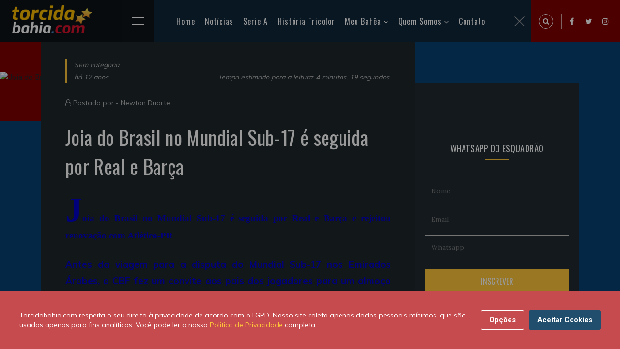

--- FILE ---
content_type: text/html; charset=UTF-8
request_url: https://torcidabahia.com/noticias/joia-do-brasil-no-mundial-sub-17-e-seguida-por-real-e-barca-3277/
body_size: 11929
content:
<!DOCTYPE html>
<html class="no-js" lang="pt-BR">
<head>
<title>Joia do Brasil no Mundial Sub-17 é seguida por Real e Barça | Torcidabahia.com</title>
<meta charset="utf-8">
<meta http-equiv="X-UA-Compatible" content="IE=edge,chrome=1" />
<meta name="description" content="Joia do Brasil no Mundial Sub-17 é seguida por Real e Barça e rejeitou renovação com Atlético-PR
Antes da viagem para a disputa do Mundial Sub-17 nos Emirados Á...">
<meta name="keywords" content=",">
<meta name="viewport" content="width=device-width, initial-scale=1, shrink-to-fit=no">
<meta name="theme-color" content="#5CBBC5">
<meta name="author" content="Newton Duarte">
<meta property="dfp" content="/34628509/Torcidabahia_New" />
<meta name="revised" content="28/11/2025 10:31:08">
<meta property="dfpSection" content="Noticias" />
<link rel="apple-touch-icon" href="https://torcidabahia.com/images/tb-180x180.jpg">
<link rel="icon" sizes="192x192" href="https://torcidabahia.com/images/tb-192x192.jpg">
<meta name="robots" content="index, follow">
<meta property="fb:app_id" content="540872109267851" />

<meta name="powered-by" content="Torcidabahia.com (https://www.torcidabahia.com/)" />

<link rel="canonical" href="https://torcidabahia.com/noticias/joia-do-brasil-no-mundial-sub-17-e-seguida-por-real-e-barca-3277" />
<link rel="amphtml" href="https://torcidabahia.com/amp/noticias/joia-do-brasil-no-mundial-sub-17-e-seguida-por-real-e-barca-3277/">

<meta property='og:title' content="Joia do Brasil no Mundial Sub-17 é seguida por Real e Barça | Torcidabahia.com">
<meta property='og:description' content="Joia do Brasil no Mundial Sub-17 é seguida por Real e Barça e rejeitou renovação com Atlético-PR
Antes da viagem para a disputa do Mundial Sub-17 nos Emirados Á...">
<meta property='og:type' content="article">
<meta property='og:url' content="https://torcidabahia.com/noticias/joia-do-brasil-no-mundial-sub-17-e-seguida-por-real-e-barca-3277">
<meta property='og:site_name' content="Torcidabahia.com">
<meta property='og:image' content="https://torcidabahiacom.imgix.net/?crop=entropy%2Cbottom&amp;fit=crop&amp;fm=jpg&amp;h=630&amp;ixlib=php-3.1.0&amp;w=1200" />
<meta property="og:image:width" content="1200" />
<meta property="og:image:height" content="630" />
<meta property="og:image:type" content="image/jpeg" />

<meta name="twitter:card" content="summary_large_image">
<meta name="twitter:site" content="@TBpontocom">
<meta name="twitter:url" content="https://torcidabahia.com/noticias/joia-do-brasil-no-mundial-sub-17-e-seguida-por-real-e-barca-3277">
<meta name="twitter:title" content="Joia do Brasil no Mundial Sub-17 é seguida por Real e Barça | Torcidabahia.com">
<meta name="twitter:description" content="Joia do Brasil no Mundial Sub-17 é seguida por Real e Barça e rejeitou renovação com Atlético-PR
Antes da viagem para a disputa do Mundial Sub-17 nos Emirados Á...">
<meta name="twitter:image" content="https://torcidabahiacom.imgix.net/?crop=entropy%2Cbottom&amp;fit=crop&amp;fm=jpg&amp;h=630&amp;ixlib=php-3.1.0&amp;w=1200">

    <script type="application/ld+json">
    {
        "@context": "http://schema.org",

                    "@type": "Article",
        
        "headline": "Joia do Brasil no Mundial Sub-17 é seguida por Real e Barça",
        "url": "https://torcidabahia.com/noticias/joia-do-brasil-no-mundial-sub-17-e-seguida-por-real-e-barca-3277",
        "dateCreated": "2013-11-05T06:32:31+00:00",
        "datePublished": "2013-11-05T06:32:31+00:00",
        "dateModified": "2013-11-05T06:32:31+00:00",

        
                    "articleSection": "Sem categoria",
        
                    "keywords": [  "",    ""  ],
        
        "author": {
            "@type": "Person",
            "name": "Newton Duarte"
        },
        "creator": "Newton Duarte",
        "publisher" : {
            "@type" : "Organization",
            "name" : "Torcidabahia.com",
            "logo": {
                "@type": "ImageObject",
                "url": "https://torcidabahia.com/images/torcidabahia-logo.png",
                "width": 364,
                "height": 60
            }
        },
        "mainEntityOfPage": {
            "@type": "WebPage",
            "@id": "https://torcidabahia.com/noticias/joia-do-brasil-no-mundial-sub-17-e-seguida-por-real-e-barca-3277"
        }
    }
</script>


<script type="application/ld+json">
    {
     "@context": "https://schema.org/",
     "@type": "WebPage",
     "name": "Joia do Brasil no Mundial Sub-17 é seguida por Real e Barça",
     "speakable":
     {
      "@type": "SpeakableSpecification",
      "xpath": [
        "/html/head/title",
        "/html/head/meta[@name='description']/@content"
        ]
      },
     "url": "https://torcidabahia.com/noticias/joia-do-brasil-no-mundial-sub-17-e-seguida-por-real-e-barca-3277"
     }
</script>


<script>
    var googletag = googletag || {};
    var refsource = '';

    
    if (document.referrer.match(/^https?:\/\/([^\/]+\.)?t\.co(\/|$)/i)) {
        refsource = 'twitter';
    } else if (document.referrer.match(/^https?:\/\/([^\/]+\.)?facebook\.com(\/|$)/i)) {
        refsource = 'facebook';
    }

    var dfp_targets = new Object();
    var dfp_mappings = new Object();
    var dfp_placements = new Object();
    var dfp_sequence = new Object();

    if (refsource) {
        dfp_targets.socref = refsource;
    }

    googletag.cmd = googletag.cmd || [];

    (function() {
        var gads = document.createElement('script');
        gads.async = true;
        gads.type = 'text/javascript';
        var useSSL = 'https:' == document.location.protocol;
        gads.src = (useSSL ? 'https:' : 'http:') +
            '//www.googletagservices.com/tag/js/gpt.js';
        var node = document.getElementsByTagName('script')[0];
        node.parentNode.insertBefore(gads, node);
    })();

    googletag.cmd.push(function() {

        dfp_mappings.mapInContent = googletag.sizeMapping()
            .addSize([1, 1], [[300, 250], 'fluid'])
            .build();

        dfp_mappings.mapInIndex = googletag.sizeMapping()
            .addSize([1, 1], ['fluid', [300, 250]])
            .build();

        dfp_mappings.mapNative = googletag.sizeMapping()
            .addSize([1, 1], [[375, 99], [375, 129], 'fluid'])
            .addSize([300, 250], [[300, 250], 'fluid'])
            .addSize([640, 108], [[640, 108], 'fluid'])
            .build();

        dfp_mappings.mapNativeArticle = googletag.sizeMapping()
            .addSize([1, 1], [[345, 100], 'fluid'])
            .addSize([768, 200], [[310, 290], 'fluid'])
            .build();

        dfp_mappings.mapNativeRiver = googletag.sizeMapping()
            .addSize([1, 1], [[345, 309], 'fluid'])
            .addSize([768, 200], [[310, 289], 'fluid'])
            .build();

        dfp_mappings.mapBottom = googletag.sizeMapping()
            .addSize([1, 1], [[300, 250], 'fluid'])
            .addSize([728, 90], [[728, 90]])
            .build();

        dfp_mappings.mapBottomMobile = googletag.sizeMapping()
            .addSize([1, 1], [[375, 99], [375, 129], 'fluid'])
            .addSize([300, 250], [[300, 250], 'fluid'])
            .build();

        dfp_mappings.mapTop = googletag.sizeMapping()
            .addSize([1, 1], [[300, 250], 'fluid'])
            .addSize([728, 90], [[728, 90]])
            .addSize([970, 90], [[970, 250], [970, 90], [728, 90]])
            .build();

        dfp_mappings.mapRightSidebarTop = googletag.sizeMapping()
            .addSize([1, 1], ['fluid', [300, 250]])
            .build();

        dfp_mappings.mapRightSidebarMid = googletag.sizeMapping()
            .addSize([1, 1], [[300, 250], 'fluid'])
            .addSize([728, 90], [[300, 250], [300, 600], 'fluid'])
            .build();

        dfp_mappings.mapInIndexDesktop = googletag.sizeMapping()
            .addSize([728, 90], [728, 90])
            .addSize([970, 90], [[970, 250], [970, 90], [728, 90], 'fluid'])
            .build();

        var dfpId = document.head.querySelector("[property=dfp]").content;
        var dfpSection = document.head.querySelector("[property=dfpSection]").content;
        dfp_placements.top = googletag.defineSlot(dfpId+'/'+dfpSection+'/'+dfpSection+'_Top', [1, 1], 'div-gpt-top')
            .defineSizeMapping(dfp_mappings.mapTop)
            .addService(googletag.pubads());

        dfp_placements.oop = googletag.defineOutOfPageSlot(dfpId+'/'+dfpSection+'/'+dfpSection+'_OutOfPage', 'div-gpt-oop')
            .addService(googletag.pubads());

        dfp_targets.kvarticleid = '3277';
            dfp_targets.kvpagetype = 'article';
            dfp_targets.kvcategory = 'sem-categoria';
            dfp_targets.kvurl = 'https://torcidabahia.com/noticias/joia-do-brasil-no-mundial-sub-17-e-seguida-por-real-e-barca-3277';
            dfp_targets.kvsubsection = 'sem-categoria';
    
        for (var key in dfp_targets) {
            if (dfp_targets.hasOwnProperty(key)) {
                googletag.pubads().setTargeting(key, dfp_targets[key]);
            }
        }

        googletag.pubads().disableInitialLoad();
        googletag.pubads().enableSingleRequest();
        googletag.pubads().setRequestNonPersonalizedAds(0);
        googletag.pubads().collapseEmptyDivs();
        googletag.pubads().addEventListener('slotRenderEnded', function(event) {renderCallback(event);});
        googletag.enableServices();

        var renderCallback = function(event) {
            if (dfp_placements.top == event.slot) {
                setTimeout(function(){
                    if ($('html, body').hasClass('scroll-lock')) {
                        $('body,html').removeClass('scroll-lock');
                    }
                }, 1000);
            }

            
        }
    });

    /**
     * Handle oop-triggered js
     */
    function setBackground(data)
    {
        var adContainer = document.getElementById('skin-wrapper');

        var linkLayer = document.createElement('a');
            linkLayer.setAttribute('id', 'skin-dfp');
            linkLayer.setAttribute('href', data.click_tracker);
            linkLayer.setAttribute('target', '_blank');
            linkLayer.classList.add('active');
        adContainer.appendChild(linkLayer);

        var backgroundDiv = document.createElement('div');
            backgroundDiv.setAttribute('id', 'div-gpt-background_skin');
        linkLayer.appendChild(backgroundDiv);

        var skin_img = document.createElement('img');
            skin_img.setAttribute('src', data.background_url);
            skin_img.setAttribute('id', 'SkinImage');
        backgroundDiv.appendChild(skin_img);


        if (data.impressionTracker.length) {
            var impresion_DFP = document.createElement('img');
                impresion_DFP.setAttribute('src', data.impressionTracker);
                impresion_DFP.setAttribute('id', 'ImpressionTracker');
                impresion_DFP.style.position = 'absolute';
                impresion_DFP.style.bottom = 0;
            backgroundDiv.appendChild(impresion_DFP);
        }

        if (data.thirdPartyImpressionTracker.length) {
            var impresion_thirdParty = document.createElement('img');
                impresion_thirdParty.setAttribute('src', data.thirdPartyImpressionTracker);
                impresion_thirdParty.setAttribute('id', 'ThirdPartyImpressionTracker');
                impresion_thirdParty.style.position = 'absolute';
                impresion_thirdParty.style.bottom = 0;
            backgroundDiv.appendChild(impresion_thirdParty);
        }

        // Stick skin under nav
        var bottomBar = document.getElementsByClassName('bottom-bar')[0].getBoundingClientRect();
        adContainer.style.top = bottomBar.top + bottomBar.height+'px';
    }


</script>
<link href="https://torcidabahia.com/css/tb.consent.css" rel="stylesheet">
<link href="https://torcidabahia.com/css/app.css" rel="stylesheet">
  <!-- Google Tag Manager -->
<script>(function(w,d,s,l,i){w[l]=w[l]||[];w[l].push({'gtm.start':
new Date().getTime(),event:'gtm.js'});var f=d.getElementsByTagName(s)[0],
j=d.createElement(s),dl=l!='dataLayer'?'&l='+l:'';j.async=true;j.src=
'https://www.googletagmanager.com/gtm.js?id='+i+dl;f.parentNode.insertBefore(j,f);
})(window,document,'script','dataLayer','GTM-TRC6DRQ');</script>
<!-- End Google Tag Manager -->
</head>
<body>
  <!-- Google Tag Manager (noscript) -->
<noscript><iframe src="https://www.googletagmanager.com/ns.html?id=GTM-TRC6DRQ"
 height="0" width="0" style="display:none;visibility:hidden"></iframe></noscript>
<!-- End Google Tag Manager (noscript) -->    <div id="app">
      <!-- Preloader -->
      <div id="preloader">
        <div class="preloader-wave"></div>
      </div>

        <header class="header-area" id="header" itemscope="itemscope" itemtype="https://schema.org/WPHeader">
    <div class="container-fluid">
        <div class="row">
            <div class="col-sm-12">
                <div class="header-content">
                    <div class="header-left" data-aos="fade-right">
                        <div class="logo">
                            <h2>
                                <a href="/">
                                    <picture>
                                    <source srcset="https://torcidabahia.com/images/logo-2x.png" media="(min-width: 769px)">
                                    <img
                                          srcset="https://torcidabahia.com/images/logo-1x.png"
                                          alt="Torcidabahia.com"
                                          title="Torcidabahia.com" />
                                    </picture>
                                </a>
                            </h2>
                        </div>
                        <div class="main-menu">
                            <div class="menubar">
                                <span class="menubars">
                                <span></span>
                                </span>
                            </div>
                            <div class="mainmenu-list" id="menu-main" itemscope="itemscope" itemtype="https://schema.org/SiteNavigationElement">
                                <ul>
                                    <li class="active">
                                        <a href="/">Home</a>
                                    </li>
                                    <li>
                                        <a href="/noticias">Notícias</a>
                                    </li>
                                    <li>
                                        <a href="/esporte-clube-bahia/brasileirao-serie-a">Serie A</a>
                                    </li>
                                    <li>
                                        <a href="/historia-tricolor">História Tricolor</a>
                                    </li>
                                    <li>
                                        <a href="#">Meu Bahêa</a>
                                        <ul>
                                            <li><a href="/esporte-clube-bahia">O Tricolor de Aço</a></li>
                                            <li><a href="/esporte-clube-bahia/titulos">Os Títulos</a></li>
                                            <li><a href="/esporte-clube-bahia/idolos">Os Ídolos</a></li>
                                            <li><a href="/esporte-clube-bahia/tecnicos">Os Técnicos</a></li>
                                            <li><a href="/esporte-clube-bahia/presidentes">Os Presidentes</a></li>
                                        </ul>
                                    </li>
                                    <li>
                                        <a href="#">Quem Somos</a>
                                        <ul>
                                            <li><a href="/sobre-nos">Sobre nós</a></li>
                                            <li><a href="/sobre-nos/autores">Autores</a></li>
                                            <li><a href="https://br.jooble.org/vagas-de-emprego/Bahia">Emprego - Bahia</a></li>
                                            
                                        </ul>
                                    </li>
                                    <li>
                                        <a href="/contato">Contato</a>
                                    </li>
                                </ul>
                                <div class="close-menu">
                                    <img alt="close" src="[data-uri]" />
                                </div>
                            </div>
                        </div>
                    </div>
                    <div class="header-right d-flex">
                        <div class="expanded-search">
                            <span class="search-icon search-trigger">
                            <i class="fa fa-search"></i>
                        </span>
                            <div class="search-box">
                                <span class="search-close-trigger">
                                <img alt="close" src="[data-uri]" />
                            </span>
                                <form method="POST" action="/search/">
                                    <input type="hidden" name="_token" value="C9EJCYrC92n0X45PT3nZnk8iRmMyW5xOBpgQuIWN">                                    <input required id="q" name="q" value="" placeholder="Pesquise uma palavra" type="search" class="form-control" autocomplete="off" />
                                    <button class="search-icon" type="submit">
                                        <i class="fa fa-search"></i>
                                    </button>
                                </form>
                            </div>
                        </div>
                        <ul>
                            <li><a href="https://www.facebook.com/torcidabahia"><i class="fa fa-facebook"></i></a></li>
                            <li><a href="https://twitter.com/TBpontocom"><i class="fa fa-twitter"></i></a></li>
                            <li><a href="https://www.instagram.com/torcidabahiapontocom"><i class="fa fa-instagram"></i></a></li>
                        </ul>
                    </div>
                </div>
            </div>
        </div>
    </div>
</header>
      
    <!-- Tag Section Wrapper -->
    <div class="single-blog-sec pb-5">
      <div class="sb-thumbnail pl-banner">
        <div class="banner-before">

            <source srcset="https://torcidabahiacom.imgix.net/?crop=entropy%2Cbottom&amp;fit=crop&amp;fm=jpg&amp;h=850&amp;ixlib=php-3.1.0&amp;w=1815, https://torcidabahiacom.imgix.net/?crop=entropy%2Cbottom&amp;fit=crop&amp;fm=jpg&amp;h=850&amp;ixlib=php-3.1.0&amp;w=1815 2x" media="(min-width: 769px)">
            <source srcset="https://torcidabahiacom.imgix.net/?crop=entropy%2Cbottom&amp;fit=crop&amp;fm=jpg&amp;h=850&amp;ixlib=php-3.1.0&amp;w=1815, https://torcidabahiacom.imgix.net/?crop=entropy%2Cbottom&amp;fit=crop&amp;fm=jpg&amp;h=850&amp;ixlib=php-3.1.0&amp;w=1815 2x" media="(max-width: 768px)">
            <img
                    srcset="https://torcidabahiacom.imgix.net/?crop=entropy%2Cbottom&amp;fit=crop&amp;fm=jpg&amp;h=850&amp;ixlib=php-3.1.0&amp;w=1815"
                    alt="Joia do Brasil no Mundial Sub-17 é seguida por Real e Barça"
                    title="Joia do Brasil no Mundial Sub-17 é seguida por Real e Barça" />
            <span class="image-credit"></span>
        </div>
      </div>
      <div class="single-blog">
        <div class="container">
          <div class="d-flex flex-wrap single-blog-inner">
            <div class="sb-left">
              <div class="sb-content-wrap">
                <div class="post-meta d-flex flex-wrap justify-content-between align-items-end">
                  <div data-aos="fade-down">
                    <p>
                      <a href="/sem-categoria">
                        Sem categoria
                      </a>
                    </p>
                    <p>há 12 anos</p>
                  </div>
                  <div data-aos="fade-left">
                    <p>Tempo estimado para a leitura: 4 minutos, 19 segundos.</p>
                  </div>
                </div>
                <div class="author-meta">
                  <i class="fa fa-user-o"></i> Postado por - <a href="/sobre-nos/autores/newton">Newton Duarte</a>
                </div>
                <div class="">
                  <h1>Joia do Brasil no Mundial Sub-17 é seguida por Real e Barça</h1>
                  <div class="single-post-content">
                    <p style="text-align: justify;"><span style="font-family:comic sans ms,cursive"><span style="color:#0000CD"><strong>Joia do Brasil no Mundial Sub-17 é seguida por Real e Barça e rejeitou renovação com Atlético-PR</strong></span></span></p>
<p style="text-align: justify;"><span style="color:#0000CD"><strong>Antes da viagem para a disputa do Mundial Sub-17 nos Emirados Árabes, a CBF fez um convite aos pais dos jogadores para um almoço de despedida no CT do São Paulo em Cotia, onde a...</strong></span></p>
<p style="text-align: center;">
                          <picture>
                            <source srcset="https://torcidabahiacom.imgix.net/http%3A%2F%2Fblu.stb.s-msn.com%2Fi%2F17%2FE9D4CC3B7B44BDAAC4DEF4F491FAF.jpg?crop=entropy%2Cbottom&fit=clip&fm=jpg&h=&ixlib=php-3.1.0&w=860, https://torcidabahiacom.imgix.net/http%3A%2F%2Fblu.stb.s-msn.com%2Fi%2F17%2FE9D4CC3B7B44BDAAC4DEF4F491FAF.jpg?crop=entropy%2Cbottom&fit=clip&fm=jpg&h=&ixlib=php-3.1.0&w=1720 2x" media="(min-width: 601px)">
                            <source srcset="https://torcidabahiacom.imgix.net/http%3A%2F%2Fblu.stb.s-msn.com%2Fi%2F17%2FE9D4CC3B7B44BDAAC4DEF4F491FAF.jpg?crop=entropy%2Cbottom&fit=clip&fm=jpg&h=&ixlib=php-3.1.0&w=600, https://torcidabahiacom.imgix.net/http%3A%2F%2Fblu.stb.s-msn.com%2Fi%2F17%2FE9D4CC3B7B44BDAAC4DEF4F491FAF.jpg?crop=entropy%2Cbottom&fit=clip&fm=jpg&h=&ixlib=php-3.1.0&w=1200 2x" media="(max-width: 600px)">
                            <img src="https://torcidabahiacom.imgix.net/http%3A%2F%2Fblu.stb.s-msn.com%2Fi%2F17%2FE9D4CC3B7B44BDAAC4DEF4F491FAF.jpg?crop=entropy%2Cbottom&fit=clip&fm=jpg&h=&ixlib=php-3.1.0&w=860"  alt="Nathan foi o principal destaque da campanha brasileira no Mundial Sub-17 (© Getty)" class="" data-formatted="true">
                          </picture></p>
<p style="text-align: center;"><strong>Nathan foi o principal destaque da campanha brasileira no Mundial Sub-17</strong></p>
<p style="text-align: justify;">Antes da viagem para a disputa do Mundial Sub-17 nos Emirados Árabes, a CBF fez um convite aos pais dos jogadores para um almoço de despedida no CT do São Paulo em Cotia, onde a seleção fez a sua preparação final. José Carlos e Adriana Cristian de Souza marcaram presença e puderam trocar algumas palavras com o técnico Alexandre Gallo.</p>
<p style="text-align: justify;">"Esse chegou para ficar", escutaram do também coordenador das categorias de base da CBF.</p>
<p style="text-align: justify;">Gallo apontava para o filho do casal, Nathan, meia-atacante do Atlético-PR e sua aposta pessoal. Mesmo com a eliminação precoce da competição nesta sexta-feira, em derrota nos pênaltis para o México, nas quartas de final, o treinador retorna de Dubai com a certeza de que acertou em cheio com o jovem jogador de 17 anos.</p>
<p style="text-align: justify;">Camisa 10 da equipe, ele fechou a sua participação da mesma forma que começou: balançando as redes. Ao todo, foram cinco gols em gramados árabes. O suficiente para colocá-lo na alça de mira de diversos clubes.</p>
<p style="text-align: justify;">Ao longo do Mundial, o seu pai e empresário José Carlos calcula ter recebido entre três e quatro ligações por dia de interessados no futebol de Nathan. Até mesmo sondagens para permanecer nos Emirados surgiram. Ao atender a reportagem do ESPN.com.br ontem, ele vinha exatamente de outra chamada. Os dias ficaram mais corridos. E a tendência é que se tornem ainda mais.</p><div><div id="" itemscope="" itemtype="https://schema.org/WPAdBlock" data-adid="div-gpt-in-content" data-type="code">
            <div class="text-center post lazy-ad" id="div-gpt-in-content-759030965" data-slot="InContent" data-mapping="mapInContent" data-dfp-target='{"kvposition":1}' data-sequence="true" data-parent=""></div>
    </div></div>
<p style="text-align: justify;">Pior para o Atlético-PR.</p>
<p style="text-align: justify;">Antes da ida para o torneio, o clube chamou Seu José para conversar e negociar uma renovação no contrato que se encerra apenas em 2015. Não chegaram a um acordo após a longa conversa. Com a valorização que a revelação assegurou em outubro, ficará mais difícil para a diretoria do Furacão mantê-lo no CT do Caju.</p>
<p style="text-align: justify;">De acordo com membros da base rubro-negra, Nathan recebe atualmente um salário mensal de R$ 1.400, deixando a sua multa para times brasileiros em apenas R$ 2.800 milhões. Um valor que alguns já cogitam pagar para levá-lo de Curitiba. Existe ainda o interesse de equipes europeias como Barcelona, Real Madrid e Roma, que fizeram contato através de representantes para perguntar a respeito da multa de 30 milhões de euros no exterior.</p>
<p style="text-align: justify;"><span style="color:#0000CD"><strong>Não deixe de ler: </strong></span></p>
<p style="text-align: justify;"><a href="http://www.uniaotricolorba.com.br/lernoticia.asp?idNoticia=3257"><strong>VÍDEO: Momentos Mágicos - Bahia, o 1o Campeão do Brasil</strong></a></p>
<p style="text-align: justify;"><strong><a href="http://www.uniaotricolorba.com.br/lernoticia.asp?idNoticia=3276" target="_blank" title="Visualizar">Estádio não é lugar para o 'Rei do Camarote'</a></strong></p>
<p style="text-align: justify;"><span style="color:#0000CD"><strong>Confira também:</strong></span></p>
<p style="text-align: justify;"><a href="http://www.uniaotricolorba.com.br/halldafama.asp"><strong>Hall da Fama</strong></a></p><div><div id="" itemscope="" itemtype="https://schema.org/WPAdBlock" data-adid="div-gpt-in-content" data-type="code">
            <div class="text-center post lazy-ad" id="div-gpt-in-content-696812963" data-slot="InContent" data-mapping="mapInContent" data-dfp-target='{"kvposition":2}' data-sequence="true" data-parent=""></div>
    </div></div>
<p style="text-align: justify;"><a href="http://www.uniaotricolorba.com.br/ligadoscampeoes.asp"><strong>Liga dos Campeões - Classificação – Tabela e Regulamento</strong></a></p>
<p style="text-align: justify;"><strong>T</strong><a href="http://uniaotricolorba.com.br/tabela.asp" target="_blank"><strong>abela interativa da Série A com atualização online</strong></a></p>
<p style="text-align: justify;"><a href="http://www.youtube.com/uniaotricolorba"><strong>Os melhores vídeos – YouTube União Tricolor Bahia</strong></a></p>
<p style="text-align: justify;">"Não paro de atender telefone. Muita gente sondando. Mas o que vale é o que está no papel. E como não chegou nada concreto, ele segue como jogador do Atlético-PR por enquanto", afirma o pai do atleta ao ESPN.</p>
<p style="text-align: justify;">Desde 2009 no Furacão, Nathan começou no futebol society e migrou para o futsal. Foi ala do A.D. Hering Futsal, clube de Blumenau, sua cidade natal, conquistando os títulos catarinenses nas categorias sub-9, sub-11 e sub-13. Foi descoberto no interior do Estado pelo hoje dirigente do Fluminense, Klauss Câmara, que teve de aguardar alguns meses até conseguir levá-lo. O sucesso meteórico surpreende até mesmo a família.</p>
<p style="text-align: justify;">"Não esperávamos tudo isso. O Gallo apostou nele. Sabíamos que se ele tivesse uma chance na seleção, iria se destacar, claro. Talvez não tenha o corpo totalmente preparado, mas mentalmente joga muita bola. Acabou sendo tudo muito rápido", reconhece José Carlos.</p>
<p style="text-align: justify;">Nathan já atua no Sub-23 do Atlético-PR, esteve ao lado dos profissionais e, em caso de acordo nas conversas, pode até mesmo pintar ao lado de Paulo Baier e companhia na próxima temporada.</p>
<p style="text-align: justify;">Multa de 30 milhões de euros, contrato com a Adidas e interesse de Barcelona e Real Madrid... Gallo tinha mesmo razão: o meia-atacante veio para ficar.</p>
<hr><p style="text-align: justify;"><span style="font-size:12px">Fonte: Marcus Alves e ESPN</span></p>
<p style="text-align: justify;"><span style="font-size:12px">Foto: Getty</span></p>
<p></p>
                  </div>
                </div>

                <div class="sb-footer">

                  <div class="sb-author-sec d-flex align-items-center justify-content-between flex-wrap">
                    <a href="/sobre-nos/autores/newton" class="sb-author">
                      <span class="a-img"><img src="https://www.gravatar.com/avatar/8bb0384d7fdd8d322a0b90440bbf0fb1?s=200&amp;d=https%3A%2F%2Ftorcidabahia.com%2Fimages%2Fandroid-192x192.png" alt="Newton Duarte"></span>
                      <span class="a-name"> - Newton Duarte</span>
                    </a>
                    <div class="sb-share d-flex flex-wrap align-items-center">
                      <p>Ajude o nosso site compartilhando esta postagem com </p>
                      <ul class="social-icon">
                        <li><a href="https://www.facebook.com/sharer/sharer.php?app_id=540872109267851&amp;u=https%3A%2F%2Ftorcidabahia.com%2Fnoticias%2Fjoia-do-brasil-no-mundial-sub-17-e-seguida-por-real-e-barca-3277%2F%3Futm_source%3Dfacebook%26utm_campaign%3Darticle%26utm_medium%3Dweb" target="_blank" data-action="social-facebook"><i class="fa fa-facebook fa-2x"></i></a></li>
                        <li><a href="https://twitter.com/intent/tweet?via=TBpontocom&amp;text=Joia+do+Brasil+no+Mundial+Sub-17+%C3%A9+seguida+por+Real+e+Bar%C3%A7a&amp;url=https%3A%2F%2Ftorcidabahia.com%2Fnoticias%2Fjoia-do-brasil-no-mundial-sub-17-e-seguida-por-real-e-barca-3277%2F%3Futm_source%3Dtwitter%26utm_campaign%3Darticle%26utm_medium%3Dweb" target="_blank" data-action="social-twitter"><i class="fa fa-twitter fa-2x"></i></a></li>
                        <li><a href="whatsapp://send?text=Joia%20do%20Brasil%20no%20Mundial%20Sub-17%20%C3%A9%20seguida%20por%20Real%20e%20Bar%C3%A7a%20-%20https%3A%2F%2Ftorcidabahia.com%2Fnoticias%2Fjoia-do-brasil-no-mundial-sub-17-e-seguida-por-real-e-barca-3277%2F%3Futm_source%3Dwhatsapp%26utm_campaign%3Darticle%26utm_medium%3Dweb" target="_blank" data-action="social-whatsapp"><i class="fa fa-whatsapp fa-2x"></i></a></li>
                        <li><a href="https://pinterest.com/pin/create/button/?url=https://torcidabahia.com/noticias/joia-do-brasil-no-mundial-sub-17-e-seguida-por-real-e-barca-3277/?utm_source=pinterest&amp;utm_campaign=article&amp;utm_medium=web&amp;description=Joia+do+Brasil+no+Mundial+Sub-17+%C3%A9+seguida+por+Real+e+Bar%C3%A7a&amp;media=https%3A%2F%2Ftorcidabahiacom.imgix.net%2F%3Fcrop%3Dentropy%252Cbottom%26fit%3Dcrop%26fm%3Djpg%26h%3D360%26ixlib%3Dphp-3.1.0%26w%3D640" target="_blank" data-action="social-pinterest"><i class="fa fa-pinterest fa-2x"></i></a></li>
                      </ul>
                    </div>
                  </div>

                  
                  
                  <div class="another-post-sec py-5">
                      <div class="text-center mb-4 overlap-font">
                          <h4>VOCÊ PODE GOSTAR TAMBÉM</h4>
                      </div>
                      <div class="">
                          <div class="ap-carousel owl-carousel carousel-dots">
                                                          <div class="single-ap d-flex flex-wrap align-items-center">
                                  <a href="https://torcidabahia.com/noticias/festa-para-everton-ribeira-no-aeroporto-de-salvador-47214/" class="ap-img">
                                      <img src="https://torcidabahiacom.imgix.net/2024/01/everton-ribeiro-em-salvador-1024x480.jpg?crop=entropy%2Cbottom&amp;fit=crop&amp;fm=jpg&amp;h=354&amp;ixlib=php-3.1.0&amp;w=570" alt="Chegada de Everton Ribeiro em Salvador">
                                  </a>
                                  <div class="flex-1">
                                      <div class="top-author-meta m-0">
                                          <span>
                                            <a href="/noticias">
                                              Noticias
                                            </a>
                                          </span>
                                          <span>há 1 ano</span>
                                      </div>
                                      <h6><a href="https://torcidabahia.com/noticias/festa-para-everton-ribeira-no-aeroporto-de-salvador-47214/">Festa para Everton Ribeira no aeroporto de Salvador</a></h6>
                                  </div>
                              </div>
                                                          <div class="single-ap d-flex flex-wrap align-items-center">
                                  <a href="https://torcidabahia.com/noticias/bahia-mete-4-no-fortaleza-em-noite-brilhante-de-rodriguinho-47203/" class="ap-img">
                                      <img src="https://torcidabahiacom.imgix.net/2021/02/rodriguinho-comemora-gol-contra-fortaleza-1024x480.jpg?crop=entropy%2Cbottom&amp;fit=crop&amp;fm=jpg&amp;h=354&amp;ixlib=php-3.1.0&amp;w=570" alt="Bahia mete 4 no Fortaleza em noite brilhante de Rodriguinho">
                                  </a>
                                  <div class="flex-1">
                                      <div class="top-author-meta m-0">
                                          <span>
                                            <a href="/noticias">
                                              Noticias
                                            </a>
                                          </span>
                                          <span>há 4 anos</span>
                                      </div>
                                      <h6><a href="https://torcidabahia.com/noticias/bahia-mete-4-no-fortaleza-em-noite-brilhante-de-rodriguinho-47203/">Bahia mete 4 no Fortaleza em noite brilhante de Rodriguinho</a></h6>
                                  </div>
                              </div>
                                                          <div class="single-ap d-flex flex-wrap align-items-center">
                                  <a href="https://torcidabahia.com/noticias/goleiro-douglas-friedrich-fica-em-observacao-apos-sofrer-um-corte-no-rosto-47196/" class="ap-img">
                                      <img src="https://torcidabahiacom.imgix.net/2021/01/douglas-friedrich-goleiro-bahia-ferido-rosto-1024x480.jpg?crop=entropy%2Cbottom&amp;fit=crop&amp;fm=jpg&amp;h=354&amp;ixlib=php-3.1.0&amp;w=570" alt="Goleiro Douglas fica em observação após sofrer um corte no rosto">
                                  </a>
                                  <div class="flex-1">
                                      <div class="top-author-meta m-0">
                                          <span>
                                            <a href="/noticias">
                                              Noticias
                                            </a>
                                          </span>
                                          <span>há 4 anos</span>
                                      </div>
                                      <h6><a href="https://torcidabahia.com/noticias/goleiro-douglas-friedrich-fica-em-observacao-apos-sofrer-um-corte-no-rosto-47196/">Goleiro Douglas Friedrich  fica em observação após sofrer um corte no rosto</a></h6>
                                  </div>
                              </div>
                                                          <div class="single-ap d-flex flex-wrap align-items-center">
                                  <a href="https://torcidabahia.com/noticias/rossi-recebe-o-terceiro-cartao-amarelo-e-nao-joga-contra-o-fluminense-47193/" class="ap-img">
                                      <img src="https://torcidabahiacom.imgix.net/2021/01/rossi-atacante-do-bahia-tricolor-1024x480.jpg?crop=entropy%2Cbottom&amp;fit=crop&amp;fm=jpg&amp;h=354&amp;ixlib=php-3.1.0&amp;w=570" alt="Rossi recebe o terceiro cartão amarelo e não joga contra o Fluminense">
                                  </a>
                                  <div class="flex-1">
                                      <div class="top-author-meta m-0">
                                          <span>
                                            <a href="/noticias">
                                              Noticias
                                            </a>
                                          </span>
                                          <span>há 4 anos</span>
                                      </div>
                                      <h6><a href="https://torcidabahia.com/noticias/rossi-recebe-o-terceiro-cartao-amarelo-e-nao-joga-contra-o-fluminense-47193/">Rossi recebe o terceiro cartão amarelo e não joga contra o Fluminense</a></h6>
                                  </div>
                              </div>
                                                          <div class="single-ap d-flex flex-wrap align-items-center">
                                  <a href="https://torcidabahia.com/noticias/com-um-a-mais-bahia-so-empata-com-o-vasco-como-fica-o-bahia-na-rodada-47189/" class="ap-img">
                                      <img src="https://torcidabahiacom.imgix.net/2021/01/bahia-e-vasco-empatam-em-sao-januario-1024x480.jpg?crop=entropy%2Cbottom&amp;fit=crop&amp;fm=jpg&amp;h=354&amp;ixlib=php-3.1.0&amp;w=570" alt="Com um a mais, Bahia só empata com o Vasco. Como fica o Bahia na rodada">
                                  </a>
                                  <div class="flex-1">
                                      <div class="top-author-meta m-0">
                                          <span>
                                            <a href="/noticias">
                                              Noticias
                                            </a>
                                          </span>
                                          <span>há 4 anos</span>
                                      </div>
                                      <h6><a href="https://torcidabahia.com/noticias/com-um-a-mais-bahia-so-empata-com-o-vasco-como-fica-o-bahia-na-rodada-47189/">Com um a mais, Bahia só empata com o Vasco. Como fica o Bahia na rodada</a></h6>
                                  </div>
                              </div>
                                                          <div class="single-ap d-flex flex-wrap align-items-center">
                                  <a href="https://torcidabahia.com/noticias/ramirez-fora-e-gilberto-confirmado-como-o-bahia-se-preparou-para-o-vasco-47186/" class="ap-img">
                                      <img src="https://torcidabahiacom.imgix.net/2021/01/gilberto-treina-no-ct-academia-1024x480.jpg?crop=entropy%2Cbottom&amp;fit=crop&amp;fm=jpg&amp;h=354&amp;ixlib=php-3.1.0&amp;w=570" alt="Ramirez fora e Gilberto confirmado. Como o Bahia se preparou para o Vasco">
                                  </a>
                                  <div class="flex-1">
                                      <div class="top-author-meta m-0">
                                          <span>
                                            <a href="/noticias">
                                              Noticias
                                            </a>
                                          </span>
                                          <span>há 4 anos</span>
                                      </div>
                                      <h6><a href="https://torcidabahia.com/noticias/ramirez-fora-e-gilberto-confirmado-como-o-bahia-se-preparou-para-o-vasco-47186/">Ramirez fora e Gilberto confirmado. Como o Bahia se preparou para o Vasco</a></h6>
                                  </div>
                              </div>
                                                      </div>
                      </div>
                  </div>

                  
                </div>

              </div>
            </div>
            <!-- Sidebar -->
            <div class="sb-right blog-sidebar py-5">
                <aside>
                    <div style="width: 300px;">
                    <div id="" itemscope="" itemtype="https://schema.org/WPAdBlock" data-adid="div-gpt-right-sidebar-top" data-type="code">
            <div class="text-center post lazy-ad" id="div-gpt-right-sidebar-top-1093282369" data-slot="RSTop" data-mapping="mapRightSidebarTop" data-dfp-target="{&quot;kvpagetype&quot;:&quot;article&quot;,&quot;kvcategory&quot;:&quot;sem-categoria&quot;,&quot;kvurl&quot;:&quot;https:\/\/torcidabahia.com\/noticias\/joia-do-brasil-no-mundial-sub-17-e-seguida-por-real-e-barca-3277&quot;}" data-sequence="true" data-parent=""></div>
    </div>                    </div>
                </aside>
                <aside>
                    <h5 class="text-center">
                        <span class="sidebar-title">Whatsapp do Esquadrão</span>
                    </h5>
                    <div class="subscribe-block text-center">
                        <div class="sc-form-wrap mt-4">
                            <div class="sc-form">
                                <input type="nome" placeholder="Nome" class="mb-2">
                                <input type="email" placeholder="Email" class="mb-2">
                                <input type="whatsapp" placeholder="Whatsapp">
                                <input type="submit" value="Inscrever">
                            </div>
                        </div>
                    </div>
                </aside>
                <aside>
                    <h5 class="text-center">
                        <span class="sidebar-title">Seja um Colunista</span>
                    </h5>
                    <div class="about-us text-center">
                        <p>Se você tem mais de 18 anos, é torcedor do Esquadrão e gostaria de fazer parte do time de colunistas do Torcidabahia, então clica no botão abaixo.
                    </div>
                    <div class="subscribe-block text-center">
                        <div class="sc-form">
                            <button class="btn btn-md-overlap btn-warning" data-action="seja-um-colunista">
                                EU QUERO SER COLUNISTA
                            </button>
                        </div>
                    </div>
                </aside>
                <aside>
                    <h5 class="text-center">
                        <span class="sidebar-title">Compartilhe</span>
                    </h5>
                    <ul class="share-social-icon text-center">
                        <li><a href="https://www.facebook.com/sharer/sharer.php?app_id=540872109267851&amp;u=https%3A%2F%2Ftorcidabahia.com%2Fnoticias%2Fjoia-do-brasil-no-mundial-sub-17-e-seguida-por-real-e-barca-3277%2F%3Futm_source%3Dfacebook%26utm_campaign%3Darticle%26utm_medium%3Dweb" target="_blank" data-action="social-facebook"><i class="fa fa-facebook"></i></a></li>
                        <li><a href="https://twitter.com/intent/tweet?via=TBpontocom&amp;text=Joia+do+Brasil+no+Mundial+Sub-17+%C3%A9+seguida+por+Real+e+Bar%C3%A7a&amp;url=https%3A%2F%2Ftorcidabahia.com%2Fnoticias%2Fjoia-do-brasil-no-mundial-sub-17-e-seguida-por-real-e-barca-3277%2F%3Futm_source%3Dtwitter%26utm_campaign%3Darticle%26utm_medium%3Dweb" target="_blank" data-action="social-twitter"><i class="fa fa-twitter"></i></a></li>
                        <li><a href="whatsapp://send?text=Joia%20do%20Brasil%20no%20Mundial%20Sub-17%20%C3%A9%20seguida%20por%20Real%20e%20Bar%C3%A7a%20-%20https%3A%2F%2Ftorcidabahia.com%2Fnoticias%2Fjoia-do-brasil-no-mundial-sub-17-e-seguida-por-real-e-barca-3277%2F%3Futm_source%3Dwhatsapp%26utm_campaign%3Darticle%26utm_medium%3Dweb" target="_blank" data-action="social-whatsapp"><i class="fa fa-whatsapp"></i></a></li>
                        <li><a href="https://pinterest.com/pin/create/button/?url=https://torcidabahia.com/noticias/joia-do-brasil-no-mundial-sub-17-e-seguida-por-real-e-barca-3277/?utm_source=pinterest&amp;utm_campaign=article&amp;utm_medium=web&amp;description=Joia+do+Brasil+no+Mundial+Sub-17+%C3%A9+seguida+por+Real+e+Bar%C3%A7a&amp;media=https%3A%2F%2Ftorcidabahiacom.imgix.net%2F%3Fcrop%3Dentropy%252Cbottom%26fit%3Dcrop%26fm%3Djpg%26h%3D360%26ixlib%3Dphp-3.1.0%26w%3D640" target="_blank" data-action="social-pinterest"><i class="fa fa-pinterest"></i></a></li>
                    </ul>
                </aside>
                <aside>
                    <div style="width: 300px;">
                    <div id="" itemscope="" itemtype="https://schema.org/WPAdBlock" data-adid="div-gpt-right-sidebar-mid" data-type="code">
            <div class="text-center post lazy-ad" id="div-gpt-right-sidebar-mid-137943720" data-slot="RSTop" data-mapping="mapRightSidebarMid" data-dfp-target="{&quot;kvpagetype&quot;:&quot;article&quot;,&quot;kvcategory&quot;:&quot;sem-categoria&quot;,&quot;kvurl&quot;:&quot;https:\/\/torcidabahia.com\/noticias\/joia-do-brasil-no-mundial-sub-17-e-seguida-por-real-e-barca-3277&quot;}" data-sequence="true" data-parent=""></div>
    </div>                    </div>
                </aside>
                <aside>
                    <h5 class="text-center">
                        <span class="sidebar-title">Sobre o Autor</span>
                    </h5>
                    <div class="about-us text-center">
                        <a href="/sobre-nos/autores/newton" class="a-img"><img src="https://www.gravatar.com/avatar/8bb0384d7fdd8d322a0b90440bbf0fb1?s=200&amp;d=https%3A%2F%2Ftorcidabahia.com%2Fimages%2Fandroid-192x192.png" alt="Newton Duarte"></a>
                        <a href="/sobre-nos/autores/newton" class="a-name">Newton Duarte</a>
                        <ul class="social-icon pb-3">
                                                                                    <li><a href="https://www.twitter.com/ncdfilho"><i class="fa fa-twitter"></i></a></li>
                                                                                                                                        </ul>
                        <p class="a-desc">Business Intelligence Specialyst, o Mineiro mais Baiano do RJ, fundador do Torcidabahia.com e apaixonado pelo Tricolor de Aço</p>
                    </div>
                </aside>
                                <aside>
                    <div id="" itemscope="" itemtype="https://schema.org/WPAdBlock" data-adid="div-gpt-right-sidebar-top" data-type="code">
           <div class="text-center post lazy-ad" id="div-gpt-right-sidebar-top-533200849" data-slot="RSTop" data-mapping="mapRightSidebarTop" data-dfp-target="{&quot;kvpagetype&quot;:&quot;article&quot;,&quot;kvcategory&quot;:&quot;sem-categoria&quot;,&quot;kvurl&quot;:&quot;https:\/\/torcidabahia.com\/noticias\/joia-do-brasil-no-mundial-sub-17-e-seguida-por-real-e-barca-3277&quot;}" data-parent=""></div>
    </div>                </aside>
            </div>          </div>
        </div>
      </div>
    </div>
    <!-- /Tag Section Wrapper -->


          <div class="footer-wrapper" id="footer">

        <div class="col-xs-12 d-sm-none footer-ads-section-wrapper">
            <div id="" itemscope="" itemtype="https://schema.org/WPAdBlock" data-adid="div-gpt-leaderboard-mobile-bottom" data-type="code">
           <div class="text-center post lazy-ad" id="div-gpt-leaderboard-mobile-bottom-1189508786" data-slot="RSBottomMobile" data-mapping="mapBottomMobile" data-dfp-target="{&quot;kvpagetype&quot;:&quot;article&quot;,&quot;kvcategory&quot;:&quot;sem-categoria&quot;,&quot;kvurl&quot;:&quot;https:\/\/torcidabahia.com\/noticias\/joia-do-brasil-no-mundial-sub-17-e-seguida-por-real-e-barca-3277&quot;}" data-parent=""></div>
    </div>    
        </div>
        <div class="col-xs-12 d-none d-sm-block footer-ads-section-wrapper" id="native-desktop-container">
            <div id="" itemscope="" itemtype="https://schema.org/WPAdBlock" data-adid="div-gpt-leaderboard-bottom" data-type="code">
           <div class="text-center post lazy-ad" id="div-gpt-leaderboard-bottom-37968042" data-slot="RSBottom" data-mapping="mapBottom" data-dfp-target="{&quot;kvpagetype&quot;:&quot;article&quot;,&quot;kvcategory&quot;:&quot;sem-categoria&quot;,&quot;kvurl&quot;:&quot;https:\/\/torcidabahia.com\/noticias\/joia-do-brasil-no-mundial-sub-17-e-seguida-por-real-e-barca-3277&quot;}" data-parent=""></div>
    </div>        </div>


        <div class="subscribe-section has-thumbimage" style="background-image: url(https://torcidabahia.com/img/banner/mail.jpg)">
            <div class="position-relative">
                <div class="subscribe-text">
                    <h2>WHATSAPP DO ESQUADRÃO</h2>
                    <p>Preencha os dados e faça parte do melhor Grupo de Whatsap do Tricolor de Aço</p>
                </div>
                <div class="subscribe-form" id="mc_embed_signup">

                    <form action="https://torcidabahia.us13.list-manage.com/subscribe/post?u=249ea9e07c8ffc2479e6ffc05&amp;id=ba1b72add2" method="post" id="mc-embedded-subscribe-form" name="mc-embedded-subscribe-form" class="validate" target="_blank" novalidate>
                        <div class="form-group" id="mc_embed_signup_scroll">
                            <input type="text" name="FNAME" id="mce-FNAME" class="form-control mb-2" placeholder="Nome" autocomplete="off" />
                            <input type="text" name="EMAIL" id="mce-EMAIL" class="form-control mb-2" placeholder="Email" autocomplete="off" />
                            <input type="text" name="MMERGE3" id="mce-MMERGE3" class="form-control" placeholder="WhatsApp 71 9XXXXXXX" autocomplete="off" />
                            <button type="submit" id="mc-embedded-subscribe" style="margin-bottom: inherit;">INSCREVER</button>
                        </div>
                        <div id="mce-responses" class="clear">
                            <div class="response" id="mce-error-response" style="display:none"></div>
                            <div class="response" id="mce-success-response" style="display:none"></div>
                        </div>
                    </form>
                </div>
            </div>
        </div>
        <div class="footer-social-section-wrapper">
            <div class="brand">
                <h4>os dez maiores artilheiros do Bahia</h4>
            </div>
        </div>

        <div class="footer-tag owl-carousel owl-theme">
            <a href="/esporte-clube-bahia/artilheiros/biriba">
                <div class="single-tag" style="background: url('https://cms.torcidabahia.com/wp-content/uploads/2016/12/biriba-bahia.jpg') no-repeat center center/cover;">
                    <div class="tag-name">
                        <h6>BIRIBA</h6>
                        <p>Armindo Avelino de Santana</p>
                    </div>
                </div>
            </a>
            <a href="/esporte-clube-bahia/artilheiros/alencar">
                <div class="single-tag" style="background: url('https://cms.torcidabahia.com/wp-content/uploads/2016/12/alencar-bahia.jpg') no-repeat center center/cover;">
                    <div class="tag-name">
                        <h6>ALENCAR</h6>
                        <p>Joaci Freitas Dutra</p>
                    </div>
                </div>
            </a>
            <a href="/esporte-clube-bahia/artilheiros/vareta">
                <div class="single-tag" style="background: url('https://cms.torcidabahia.com/wp-content/uploads/2016/12/vareta-bahia.jpg') no-repeat center center/cover;">
                    <div class="tag-name">
                        <h6>VARETA</h6>
                        <p>Atacante</p>
                    </div>
                </div>
            </a>
            <a href="/esporte-clube-bahia/artilheiros/nonato">
                <div class="single-tag" style="background: url('https://cms.torcidabahia.com/wp-content/uploads/2016/12/nonato-bahia.jpg') no-repeat center center/cover;">
                    <div class="tag-name">
                        <h6>NONATO</h6>
                        <p>Raimundo Nonato de Lima Ribeiro</p>
                    </div>
                </div>
            </a>
            <a href="/esporte-clube-bahia/artilheiros/marcelo-ramos">
                <div class="single-tag" style="background: url('https://cms.torcidabahia.com/wp-content/uploads/2016/12/marcelo-ramos-bahia.jpg') no-repeat center center/cover;">
                    <div class="tag-name">
                        <h6>MARCELO</h6>
                        <p>Marcelo Ramos</p>
                    </div>
                </div>
            </a>
            <a href="/esporte-clube-bahia/artilheiros/osni">
                <div class="single-tag" style="background: url('https://cms.torcidabahia.com/wp-content/uploads/2016/12/osni-bahia.jpg') no-repeat center center/cover;">
                    <div class="tag-name">
                        <h6>OSNI</h6>
                        <p>Um gigante com a bola nos pés</p>
                    </div>
                </div>
            </a>
            <a href="/esporte-clube-bahia/artilheiros/ueslei">
                <div class="single-tag" style="background: url('https://cms.torcidabahia.com/wp-content/uploads/2016/12/u%C3%A9slei-bahia.jpg') no-repeat center center/cover;">
                    <div class="tag-name">
                        <h6>UÉSLEI</h6>
                        <p>O Pitbul do Bahia</p>
                    </div>
                </div>
            </a>
            <a href="/esporte-clube-bahia/artilheiros/hamilton">
                <div class="single-tag" style="background: url('https://cms.torcidabahia.com/wp-content/uploads/2016/12/hamilton-bahia.jpg') no-repeat center center/cover;">
                    <div class="tag-name">
                        <h6>HAMILTON</h6>
                        <p>Artilheiro do Bahia em jogos internacionais</p>
                    </div>
                </div>
            </a>
            <a href="/esporte-clube-bahia/artilheiros/douglas">
                <div class="single-tag" style="background: url('https://cms.torcidabahia.com/wp-content/uploads/2016/12/douglas-bahia.jpg') no-repeat center center/cover;">
                    <div class="tag-name">
                        <h6>DOUGLAS</h6>
                        <p>Douglas da Silva Franklin</p>
                    </div>
                </div>
            </a>
            <a href="/esporte-clube-bahia/artilheiros/carlito">
                <div class="single-tag" style="background: url('https://cms.torcidabahia.com/wp-content/uploads/2016/12/carlito-bahia-256x300.jpg') no-repeat center center/cover;">
                    <div class="tag-name">
                        <h6>CARLITO</h6>
                        <p>Carlos Domingues Viana</p>
                    </div>
                </div>
            </a>
        </div>
        <div class="footer-social-section-wrapper">

            <div class="col-xs-12 d-sm-none footer-ads-section-wrapper">
                <div id="" itemscope="" itemtype="https://schema.org/WPAdBlock" data-adid="div-gpt-leaderboard-mobile-bottom" data-type="code">
           <div class="text-center post lazy-ad" id="div-gpt-leaderboard-mobile-bottom-1780392240" data-slot="RSBottomMobile" data-mapping="mapBottomMobile" data-dfp-target="{&quot;kvpagetype&quot;:&quot;article&quot;,&quot;kvcategory&quot;:&quot;sem-categoria&quot;,&quot;kvurl&quot;:&quot;https:\/\/torcidabahia.com\/noticias\/joia-do-brasil-no-mundial-sub-17-e-seguida-por-real-e-barca-3277&quot;}" data-parent=""></div>
    </div>    
            </div>
            <div class="col-xs-12 d-none d-sm-block footer-ads-section-wrapper" id="native-desktop-container">
                <div id="" itemscope="" itemtype="https://schema.org/WPAdBlock" data-adid="div-gpt-leaderboard-bottom" data-type="code">
           <div class="text-center post lazy-ad" id="div-gpt-leaderboard-bottom-1680285824" data-slot="RSBottom" data-mapping="mapBottom" data-dfp-target="{&quot;kvpagetype&quot;:&quot;article&quot;,&quot;kvcategory&quot;:&quot;sem-categoria&quot;,&quot;kvurl&quot;:&quot;https:\/\/torcidabahia.com\/noticias\/joia-do-brasil-no-mundial-sub-17-e-seguida-por-real-e-barca-3277&quot;}" data-parent=""></div>
    </div>            </div>

            <div class="brand">
                <h4>torcidabahia.com</h4>
            </div>
            <div class="social-section">
                <h4>SOCIAL</h4>
                <div class="social-icons">
                    <a href="https://www.facebook.com/torcidabahia"><i class="fa fa-facebook"></i></a>
                    <a href="https://twitter.com/TBpontocom"><i class="fa fa-twitter"></i></a>
                    <a href="https://ie.linkedin.com/in/ncdfilho"><i class="fa fa-linkedin"></i></a>
                    <a href="https://www.instagram.com/torcidabahiapontocom"><i class="fa fa-instagram"></i></a>
                </div>
            </div>
        </div>


        <div class="copyright-section">
            <div class="copyright-text">
                <p> 
                    <a href="/politica-de-cookies">Política de Cookies</a> | <a href="/politica-de-privacidade">Política de Privacidade</a>
                </p>
                <p>
                    Powered by 
                    <a target="_blank" href="https://ie.linkedin.com/in/ncdfilho">Newton Duarte</a>. ALl rights reserved &copy; 2020
                </p>
            </div>
        </div>

    </div>
    </div>
    <script src="https://torcidabahia.com/js/tb.consent.js"></script>
<script src="/js/app.js?id=e15a0f0ad9a9f08f8281" defer></script>
<script src="https://torcidabahia.com/js/jquery-3.3.1.min.js"></script>
<script src="https://torcidabahia.com/js/plugins.js"></script>
<script src="https://maps.googleapis.com/maps/api/js?key=AIzaSyCn4uayw359fjMh4P9i2rKKZYHzXaqTRNs"></script>
<script src="https://torcidabahia.com/js/scripts.js"></script>

<script>
  gdprCookieNotice({
    statement: '/politica-de-privacidade',
    performance: ['JSESSIONID'],
    analytics: [''],
    marketing: ['SSID']
  });
  
  document.addEventListener('gdprCookiesEnabled', function (e) { 
    if(window.dataLayer) {
      dataLayer.push({'event': 'analytics','analytics_is_active': e.detail.analytics ? 'true' : 'false' }); 
      dataLayer.push({'event': 'performance','performance_is_active': e.detail.performance ? 'true' : 'false' }); 
      dataLayer.push({'event': 'marketing','marketing_is_active': e.detail.marketing ? 'true' : 'false' });
    }
  });
</script><script defer src="https://static.cloudflareinsights.com/beacon.min.js/vcd15cbe7772f49c399c6a5babf22c1241717689176015" integrity="sha512-ZpsOmlRQV6y907TI0dKBHq9Md29nnaEIPlkf84rnaERnq6zvWvPUqr2ft8M1aS28oN72PdrCzSjY4U6VaAw1EQ==" data-cf-beacon='{"version":"2024.11.0","token":"dd488352fc4f4d11b327c7dcdcda18b9","r":1,"server_timing":{"name":{"cfCacheStatus":true,"cfEdge":true,"cfExtPri":true,"cfL4":true,"cfOrigin":true,"cfSpeedBrain":true},"location_startswith":null}}' crossorigin="anonymous"></script>
</body>
</html>


--- FILE ---
content_type: text/plain
request_url: https://www.google-analytics.com/j/collect?v=1&_v=j102&a=1008128814&t=pageview&_s=1&dl=https%3A%2F%2Ftorcidabahia.com%2Fnoticias%2Fjoia-do-brasil-no-mundial-sub-17-e-seguida-por-real-e-barca-3277%2F&ul=en-us%40posix&dt=Joia%20do%20Brasil%20no%20Mundial%20Sub-17%20%C3%A9%20seguida%20por%20Real%20e%20Bar%C3%A7a%20%7C%20Torcidabahia.com&sr=1280x720&vp=1280x720&_u=YEBAAAABAAAAAC~&jid=798659059&gjid=1981772490&cid=1102255548.1764325872&tid=UA-46693981-1&_gid=1790406217.1764325872&_r=1&_slc=1&gtm=45He5bi1n81TRC6DRQv830334643za200zd830334643&gcd=13l3l3l3l1l1&dma=0&tag_exp=103116026~103200004~104527906~104528501~104684208~104684211~105322302~115583767~115616985~115938465~115938468~116184927~116184929~116217636~116217638&z=1365834570
body_size: -451
content:
2,cG-2V1F9VSGX2

--- FILE ---
content_type: application/javascript
request_url: https://torcidabahia.com/js/tb.consent.js
body_size: 2918
content:
!function(e){var o=!1;if("function"==typeof define&&define.amd&&(define(e),o=!0),"object"==typeof exports&&(module.exports=e(),o=!0),!o){var t=window.Cookies,n=window.Cookies=e();n.noConflict=function(){return window.Cookies=t,n}}}(function(){function k(){for(var e=0,o={};e<arguments.length;e++){var t=arguments[e];for(var n in t)o[n]=t[n]}return o}return function e(u){function f(e,o,t){var n;if("undefined"!=typeof document){if(1<arguments.length){if("number"==typeof(t=k({path:"/"},f.defaults,t)).expires){var i=new Date;i.setMilliseconds(i.getMilliseconds()+864e5*t.expires),t.expires=i}t.expires=t.expires?t.expires.toUTCString():"";try{n=JSON.stringify(o),/^[\{\[]/.test(n)&&(o=n)}catch(e){}o=u.write?u.write(o,e):encodeURIComponent(String(o)).replace(/%(23|24|26|2B|3A|3C|3E|3D|2F|3F|40|5B|5D|5E|60|7B|7D|7C)/g,decodeURIComponent),e=(e=(e=encodeURIComponent(String(e))).replace(/%(23|24|26|2B|5E|60|7C)/g,decodeURIComponent)).replace(/[\(\)]/g,escape);var a="";for(var c in t)t[c]&&(a+="; "+c,!0!==t[c]&&(a+="="+t[c]));return document.cookie=e+"="+o+a}e||(n={});for(var r=document.cookie?document.cookie.split("; "):[],s=/(%[0-9A-Z]{2})+/g,d=0;d<r.length;d++){var l=r[d].split("="),m=l.slice(1).join("=");this.json||'"'!==m.charAt(0)||(m=m.slice(1,-1));try{var p=l[0].replace(s,decodeURIComponent);if(m=u.read?u.read(m,p):u(m,p)||m.replace(s,decodeURIComponent),this.json)try{m=JSON.parse(m)}catch(e){}if(e===p){n=m;break}e||(n[p]=m)}catch(e){}}return n}}return(f.set=f).get=function(e){return f.call(f,e)},f.getJSON=function(){return f.apply({json:!0},[].slice.call(arguments))},f.defaults={},f.remove=function(e,o){f(e,"",k(o,{expires:-1}))},f.withConverter=e,f}(function(){})}),window["gdpr-cookie-notice-templates"]={},window["gdpr-cookie-notice-templates"]["bar.html"]='<div class="gdpr-cookie-notice">\n  <p class="gdpr-cookie-notice-description">{description}</p>\n  <nav class="gdpr-cookie-notice-nav">\n    <a href="#" class="gdpr-cookie-notice-nav-item gdpr-cookie-notice-nav-item-settings">{settings}</a>\n    <a href="#" class="gdpr-cookie-notice-nav-item gdpr-cookie-notice-nav-item-accept gdpr-cookie-notice-nav-item-btn">{accept}</a>\n  </nav>\n</div>\n',window["gdpr-cookie-notice-templates"]["category.html"]='<li class="gdpr-cookie-notice-modal-cookie">\n  <div class="gdpr-cookie-notice-modal-cookie-row">\n    <h3 class="gdpr-cookie-notice-modal-cookie-title">{title}</h3>\n    <input type="checkbox" name="gdpr-cookie-notice-{prefix}" id="gdpr-cookie-notice-{prefix}" class="gdpr-cookie-notice-modal-cookie-input">\n    <label class="gdpr-cookie-notice-modal-cookie-input-switch" for="gdpr-cookie-notice-{prefix}"></label>\n  </div>\n  <p class="gdpr-cookie-notice-modal-cookie-info">{desc}</p>\n</li>\n',window["gdpr-cookie-notice-templates"]["modal.html"]='<div class="gdpr-cookie-notice-modal">\n  <div class="gdpr-cookie-notice-modal-content">\n    <div class="gdpr-cookie-notice-modal-header">\n      <h2 class="gdpr-cookie-notice-modal-title">{settings}</h2>\n      <button type="button" class="gdpr-cookie-notice-modal-close"></button>\n    </div>\n    <ul class="gdpr-cookie-notice-modal-cookies"></ul>\n    <div class="gdpr-cookie-notice-modal-footer">\n      <a href="#" class="gdpr-cookie-notice-modal-footer-item gdpr-cookie-notice-modal-footer-item-statement">{statement}</a>\n      <a href="#" class="gdpr-cookie-notice-modal-footer-item gdpr-cookie-notice-modal-footer-item-save gdpr-cookie-notice-modal-footer-item-btn"><span>{save}</span></a>\n    </div>\n  </div>\n</div>\n';var gdprCookieNoticeLocales={};function gdprCookieNotice(a){var n="gdprcookienotice",c="gdpr-cookie-notice",r=window[c+"-templates"],i=Cookies.noConflict(),s=!1,d=!1,l=!1,m=["performance","analytics","marketing"];a.locale||(a.locale="en"),a.timeout||(a.timeout=500),a.domain||(a.domain=null),a.expiration||(a.expiration=30),void 0===gdprCookieNoticeLocales[a.locale]&&(a.locale="en");var p=i.getJSON(n),u=new CustomEvent("gdprCookiesEnabled",{detail:p});function f(e){for(var o=0;o<m.length;o++)if(a[m[o]]&&!e[m[o]])for(var t=0;t<a[m[o]].length;t++)i.remove(a[m[o]][t]);document.documentElement.classList.remove(c+"-loaded")}function k(e){var o={date:new Date,necessary:!0,performance:!0,analytics:!0,marketing:!0};if(e)for(var t=0;t<m.length;t++)o[m[t]]=document.getElementById(c+"-cookie_"+m[t]).checked;i.set(n,JSON.stringify(o),{expires:a.expiration,domain:a.domain}),f(o),u=new CustomEvent("gdprCookiesEnabled",{detail:o}),document.dispatchEvent(u),setTimeout(function(){h()},1200)}function e(){if(d)return!1;var e,o,t=g("bar.html");document.body.insertAdjacentHTML("beforeend",t),e=document.querySelectorAll("."+c+"-nav-item-settings")[0],o=document.querySelectorAll("."+c+"-nav-item-accept")[0],e.addEventListener("click",function(e){e.preventDefault(),v()}),o.addEventListener("click",function(e){e.preventDefault(),window.dataLayer&&dataLayer.push({event:"tbconsent","TB Consent":"Accept"}),k()}),d=!0}function o(){e(),setTimeout(function(){document.documentElement.classList.add(c+"-loaded")},a.timeout)}function g(e,t){var o=r[e],n=gdprCookieNoticeLocales[a.locale];if(t?t+="_":t="",!("string"==typeof o&&n instanceof Object))return!1;for(var i in n)return o.replace(/({([^}]+)})/g,function(e){var o=e.replace(/{/,"").replace(/}/,"");return"prefix"==o?t.slice(0,-1):n[o]?n[o]:n[t+o]?n[t+o]:e})}function t(){if(s)return!1;var e=g("modal.html");document.body.insertAdjacentHTML("beforeend",e);var o=document.querySelector("."+c+"-modal-cookies");o.innerHTML+=g("category.html","cookie_essential");var t=document.querySelector("."+c+"-modal-cookie-input"),n=document.querySelector("."+c+"-modal-cookie-input-switch");n.innerHTML=gdprCookieNoticeLocales[a.locale].always_on,n.classList.add(c+"-modal-cookie-state"),n.classList.remove(c+"-modal-cookie-input-switch"),t.remove(),a.performance&&(o.innerHTML+=g("category.html","cookie_performance")),a.analytics&&(o.innerHTML+=g("category.html","cookie_analytics")),a.marketing&&(o.innerHTML+=g("category.html","cookie_marketing")),function(){var e=document.querySelectorAll("."+c+"-modal-close")[0],o=document.querySelectorAll("."+c+"-modal-footer-item-statement")[0],t=document.querySelectorAll("."+c+"-modal-cookie-title"),n=document.querySelectorAll("."+c+"-modal-footer-item-save")[0];e.addEventListener("click",function(){return h(),!1}),o.addEventListener("click",function(e){e.preventDefault(),window.location.href=a.statement});for(var i=0;i<t.length;i++)t[i].addEventListener("click",function(){return this.parentNode.parentNode.classList.toggle("open"),!1});n.addEventListener("click",function(e){e.preventDefault(),n.classList.add("saved"),setTimeout(function(){n.classList.remove("saved")},1e3),window.dataLayer&&dataLayer.push({event:"tbconsent","TB Consent":"Save Button"}),k(!0)})}(),p&&(document.getElementById(c+"-cookie_performance").checked=p.performance,document.getElementById(c+"-cookie_analytics").checked=p.analytics,document.getElementById(c+"-cookie_marketing").checked=p.marketing),s=!0}function v(){t(),document.documentElement.classList.add(c+"-show-modal")}function h(){document.documentElement.classList.remove(c+"-show-modal")}p?(f(p),document.dispatchEvent(u)):(o(),a.implicit&&window.addEventListener("scroll",function e(){var o,t,n,i,a;o=window.innerHeight||(document.documentElement||document.body).clientHeight,a=document,t=Math.max(a.body.scrollHeight,a.documentElement.scrollHeight,a.body.offsetHeight,a.documentElement.offsetHeight,a.body.clientHeight,a.documentElement.clientHeight),n=window.pageYOffset||(document.documentElement||document.body.parentNode||document.body).scrollTop,i=t-o,25<Math.floor(n/i*100)&&!l&&(l=!0)&&(k(),window.removeEventListener("click",e))}));var y=document.querySelectorAll("."+c+"-settings-button");if(y)for(var w=0;w<y.length;w++)y[w].addEventListener("click",function(e){e.preventDefault(),v()})}gdprCookieNoticeLocales.en={description:'Torcidabahia.com respeita o seu direito à privacidade de acordo com o LGPD. Nosso site coleta apenas dados pessoais mínimos, que são usados apenas para fins analíticos. Você pode ler a nossa <a href="/politica-de-privacidade" target="_blank">Politica de Privacidade</a> completa.',settings:"Opções",accept:"Aceitar Cookies",statement:"Declaração de Cookies",save:"Salvar e Aceitar",always_on:"Sempre ativo",cookie_essential_title:"Cookies Essenciais",cookie_essential_desc:"Cookies necessários ao site ajudam a torná-lo utilizável, permitindo funções básicas como navegação de páginas, alguns conteúdos e áreas seguras do site. O nosso site não pode funcionar corretamente sem eles.",cookie_performance_title:"Cookies de Performance",cookie_performance_desc:"Esses cookies são usados para melhorar o desempenho do site, e não são considerados essenciais. Por exemplo, ele armazena a sua localização ou idioma.",cookie_analytics_title:"Cookies Analíticos",cookie_analytics_desc:"Nós usamos cookies analíticos para nos ajudar a entender como os usuários interagem com o conteúdo do site, o que nos ajuda a personalizar nossas páginas a fim de melhorar a sua experiência de navegação.",cookie_marketing_title:"Cookies de Marketing",cookie_marketing_desc:"Esses cookies são usados para tornar as ofertas publicitárias mais relevantes para você e seus interesses. A intenção é exibir anúncios que sejam relevantes e envolventes para o usuário individual e, portanto, mais valiosos para editores e anunciantes."};